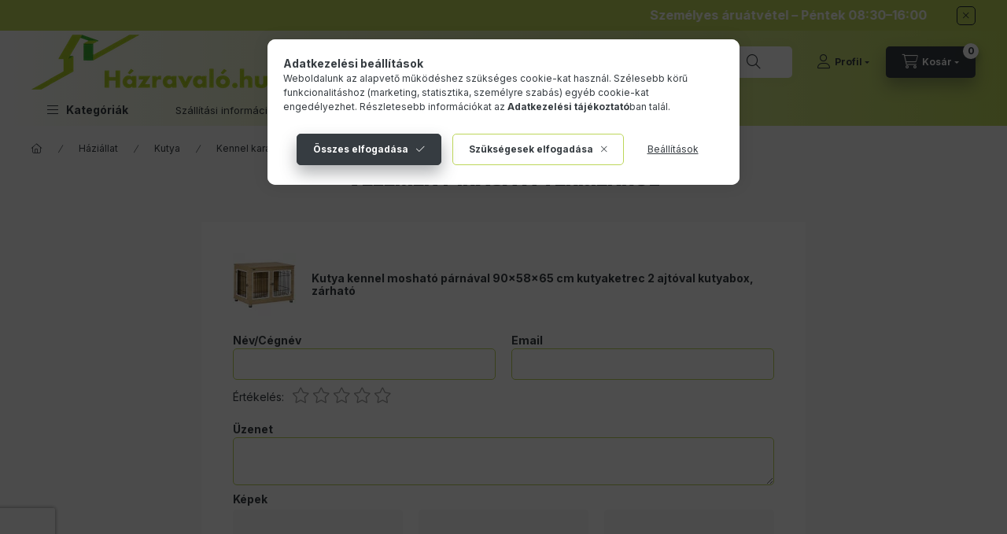

--- FILE ---
content_type: text/html; charset=utf-8
request_url: https://www.google.com/recaptcha/api2/anchor?ar=1&k=6LdHncUqAAAAAC21n9xMx3Pp_sjVC8sG2eWk1Cvb&co=aHR0cHM6Ly9oYXpyYXZhbG8uaHU6NDQz&hl=en&v=PoyoqOPhxBO7pBk68S4YbpHZ&size=invisible&badge=bottomleft&anchor-ms=20000&execute-ms=30000&cb=ehte3vwziz7i
body_size: 48557
content:
<!DOCTYPE HTML><html dir="ltr" lang="en"><head><meta http-equiv="Content-Type" content="text/html; charset=UTF-8">
<meta http-equiv="X-UA-Compatible" content="IE=edge">
<title>reCAPTCHA</title>
<style type="text/css">
/* cyrillic-ext */
@font-face {
  font-family: 'Roboto';
  font-style: normal;
  font-weight: 400;
  font-stretch: 100%;
  src: url(//fonts.gstatic.com/s/roboto/v48/KFO7CnqEu92Fr1ME7kSn66aGLdTylUAMa3GUBHMdazTgWw.woff2) format('woff2');
  unicode-range: U+0460-052F, U+1C80-1C8A, U+20B4, U+2DE0-2DFF, U+A640-A69F, U+FE2E-FE2F;
}
/* cyrillic */
@font-face {
  font-family: 'Roboto';
  font-style: normal;
  font-weight: 400;
  font-stretch: 100%;
  src: url(//fonts.gstatic.com/s/roboto/v48/KFO7CnqEu92Fr1ME7kSn66aGLdTylUAMa3iUBHMdazTgWw.woff2) format('woff2');
  unicode-range: U+0301, U+0400-045F, U+0490-0491, U+04B0-04B1, U+2116;
}
/* greek-ext */
@font-face {
  font-family: 'Roboto';
  font-style: normal;
  font-weight: 400;
  font-stretch: 100%;
  src: url(//fonts.gstatic.com/s/roboto/v48/KFO7CnqEu92Fr1ME7kSn66aGLdTylUAMa3CUBHMdazTgWw.woff2) format('woff2');
  unicode-range: U+1F00-1FFF;
}
/* greek */
@font-face {
  font-family: 'Roboto';
  font-style: normal;
  font-weight: 400;
  font-stretch: 100%;
  src: url(//fonts.gstatic.com/s/roboto/v48/KFO7CnqEu92Fr1ME7kSn66aGLdTylUAMa3-UBHMdazTgWw.woff2) format('woff2');
  unicode-range: U+0370-0377, U+037A-037F, U+0384-038A, U+038C, U+038E-03A1, U+03A3-03FF;
}
/* math */
@font-face {
  font-family: 'Roboto';
  font-style: normal;
  font-weight: 400;
  font-stretch: 100%;
  src: url(//fonts.gstatic.com/s/roboto/v48/KFO7CnqEu92Fr1ME7kSn66aGLdTylUAMawCUBHMdazTgWw.woff2) format('woff2');
  unicode-range: U+0302-0303, U+0305, U+0307-0308, U+0310, U+0312, U+0315, U+031A, U+0326-0327, U+032C, U+032F-0330, U+0332-0333, U+0338, U+033A, U+0346, U+034D, U+0391-03A1, U+03A3-03A9, U+03B1-03C9, U+03D1, U+03D5-03D6, U+03F0-03F1, U+03F4-03F5, U+2016-2017, U+2034-2038, U+203C, U+2040, U+2043, U+2047, U+2050, U+2057, U+205F, U+2070-2071, U+2074-208E, U+2090-209C, U+20D0-20DC, U+20E1, U+20E5-20EF, U+2100-2112, U+2114-2115, U+2117-2121, U+2123-214F, U+2190, U+2192, U+2194-21AE, U+21B0-21E5, U+21F1-21F2, U+21F4-2211, U+2213-2214, U+2216-22FF, U+2308-230B, U+2310, U+2319, U+231C-2321, U+2336-237A, U+237C, U+2395, U+239B-23B7, U+23D0, U+23DC-23E1, U+2474-2475, U+25AF, U+25B3, U+25B7, U+25BD, U+25C1, U+25CA, U+25CC, U+25FB, U+266D-266F, U+27C0-27FF, U+2900-2AFF, U+2B0E-2B11, U+2B30-2B4C, U+2BFE, U+3030, U+FF5B, U+FF5D, U+1D400-1D7FF, U+1EE00-1EEFF;
}
/* symbols */
@font-face {
  font-family: 'Roboto';
  font-style: normal;
  font-weight: 400;
  font-stretch: 100%;
  src: url(//fonts.gstatic.com/s/roboto/v48/KFO7CnqEu92Fr1ME7kSn66aGLdTylUAMaxKUBHMdazTgWw.woff2) format('woff2');
  unicode-range: U+0001-000C, U+000E-001F, U+007F-009F, U+20DD-20E0, U+20E2-20E4, U+2150-218F, U+2190, U+2192, U+2194-2199, U+21AF, U+21E6-21F0, U+21F3, U+2218-2219, U+2299, U+22C4-22C6, U+2300-243F, U+2440-244A, U+2460-24FF, U+25A0-27BF, U+2800-28FF, U+2921-2922, U+2981, U+29BF, U+29EB, U+2B00-2BFF, U+4DC0-4DFF, U+FFF9-FFFB, U+10140-1018E, U+10190-1019C, U+101A0, U+101D0-101FD, U+102E0-102FB, U+10E60-10E7E, U+1D2C0-1D2D3, U+1D2E0-1D37F, U+1F000-1F0FF, U+1F100-1F1AD, U+1F1E6-1F1FF, U+1F30D-1F30F, U+1F315, U+1F31C, U+1F31E, U+1F320-1F32C, U+1F336, U+1F378, U+1F37D, U+1F382, U+1F393-1F39F, U+1F3A7-1F3A8, U+1F3AC-1F3AF, U+1F3C2, U+1F3C4-1F3C6, U+1F3CA-1F3CE, U+1F3D4-1F3E0, U+1F3ED, U+1F3F1-1F3F3, U+1F3F5-1F3F7, U+1F408, U+1F415, U+1F41F, U+1F426, U+1F43F, U+1F441-1F442, U+1F444, U+1F446-1F449, U+1F44C-1F44E, U+1F453, U+1F46A, U+1F47D, U+1F4A3, U+1F4B0, U+1F4B3, U+1F4B9, U+1F4BB, U+1F4BF, U+1F4C8-1F4CB, U+1F4D6, U+1F4DA, U+1F4DF, U+1F4E3-1F4E6, U+1F4EA-1F4ED, U+1F4F7, U+1F4F9-1F4FB, U+1F4FD-1F4FE, U+1F503, U+1F507-1F50B, U+1F50D, U+1F512-1F513, U+1F53E-1F54A, U+1F54F-1F5FA, U+1F610, U+1F650-1F67F, U+1F687, U+1F68D, U+1F691, U+1F694, U+1F698, U+1F6AD, U+1F6B2, U+1F6B9-1F6BA, U+1F6BC, U+1F6C6-1F6CF, U+1F6D3-1F6D7, U+1F6E0-1F6EA, U+1F6F0-1F6F3, U+1F6F7-1F6FC, U+1F700-1F7FF, U+1F800-1F80B, U+1F810-1F847, U+1F850-1F859, U+1F860-1F887, U+1F890-1F8AD, U+1F8B0-1F8BB, U+1F8C0-1F8C1, U+1F900-1F90B, U+1F93B, U+1F946, U+1F984, U+1F996, U+1F9E9, U+1FA00-1FA6F, U+1FA70-1FA7C, U+1FA80-1FA89, U+1FA8F-1FAC6, U+1FACE-1FADC, U+1FADF-1FAE9, U+1FAF0-1FAF8, U+1FB00-1FBFF;
}
/* vietnamese */
@font-face {
  font-family: 'Roboto';
  font-style: normal;
  font-weight: 400;
  font-stretch: 100%;
  src: url(//fonts.gstatic.com/s/roboto/v48/KFO7CnqEu92Fr1ME7kSn66aGLdTylUAMa3OUBHMdazTgWw.woff2) format('woff2');
  unicode-range: U+0102-0103, U+0110-0111, U+0128-0129, U+0168-0169, U+01A0-01A1, U+01AF-01B0, U+0300-0301, U+0303-0304, U+0308-0309, U+0323, U+0329, U+1EA0-1EF9, U+20AB;
}
/* latin-ext */
@font-face {
  font-family: 'Roboto';
  font-style: normal;
  font-weight: 400;
  font-stretch: 100%;
  src: url(//fonts.gstatic.com/s/roboto/v48/KFO7CnqEu92Fr1ME7kSn66aGLdTylUAMa3KUBHMdazTgWw.woff2) format('woff2');
  unicode-range: U+0100-02BA, U+02BD-02C5, U+02C7-02CC, U+02CE-02D7, U+02DD-02FF, U+0304, U+0308, U+0329, U+1D00-1DBF, U+1E00-1E9F, U+1EF2-1EFF, U+2020, U+20A0-20AB, U+20AD-20C0, U+2113, U+2C60-2C7F, U+A720-A7FF;
}
/* latin */
@font-face {
  font-family: 'Roboto';
  font-style: normal;
  font-weight: 400;
  font-stretch: 100%;
  src: url(//fonts.gstatic.com/s/roboto/v48/KFO7CnqEu92Fr1ME7kSn66aGLdTylUAMa3yUBHMdazQ.woff2) format('woff2');
  unicode-range: U+0000-00FF, U+0131, U+0152-0153, U+02BB-02BC, U+02C6, U+02DA, U+02DC, U+0304, U+0308, U+0329, U+2000-206F, U+20AC, U+2122, U+2191, U+2193, U+2212, U+2215, U+FEFF, U+FFFD;
}
/* cyrillic-ext */
@font-face {
  font-family: 'Roboto';
  font-style: normal;
  font-weight: 500;
  font-stretch: 100%;
  src: url(//fonts.gstatic.com/s/roboto/v48/KFO7CnqEu92Fr1ME7kSn66aGLdTylUAMa3GUBHMdazTgWw.woff2) format('woff2');
  unicode-range: U+0460-052F, U+1C80-1C8A, U+20B4, U+2DE0-2DFF, U+A640-A69F, U+FE2E-FE2F;
}
/* cyrillic */
@font-face {
  font-family: 'Roboto';
  font-style: normal;
  font-weight: 500;
  font-stretch: 100%;
  src: url(//fonts.gstatic.com/s/roboto/v48/KFO7CnqEu92Fr1ME7kSn66aGLdTylUAMa3iUBHMdazTgWw.woff2) format('woff2');
  unicode-range: U+0301, U+0400-045F, U+0490-0491, U+04B0-04B1, U+2116;
}
/* greek-ext */
@font-face {
  font-family: 'Roboto';
  font-style: normal;
  font-weight: 500;
  font-stretch: 100%;
  src: url(//fonts.gstatic.com/s/roboto/v48/KFO7CnqEu92Fr1ME7kSn66aGLdTylUAMa3CUBHMdazTgWw.woff2) format('woff2');
  unicode-range: U+1F00-1FFF;
}
/* greek */
@font-face {
  font-family: 'Roboto';
  font-style: normal;
  font-weight: 500;
  font-stretch: 100%;
  src: url(//fonts.gstatic.com/s/roboto/v48/KFO7CnqEu92Fr1ME7kSn66aGLdTylUAMa3-UBHMdazTgWw.woff2) format('woff2');
  unicode-range: U+0370-0377, U+037A-037F, U+0384-038A, U+038C, U+038E-03A1, U+03A3-03FF;
}
/* math */
@font-face {
  font-family: 'Roboto';
  font-style: normal;
  font-weight: 500;
  font-stretch: 100%;
  src: url(//fonts.gstatic.com/s/roboto/v48/KFO7CnqEu92Fr1ME7kSn66aGLdTylUAMawCUBHMdazTgWw.woff2) format('woff2');
  unicode-range: U+0302-0303, U+0305, U+0307-0308, U+0310, U+0312, U+0315, U+031A, U+0326-0327, U+032C, U+032F-0330, U+0332-0333, U+0338, U+033A, U+0346, U+034D, U+0391-03A1, U+03A3-03A9, U+03B1-03C9, U+03D1, U+03D5-03D6, U+03F0-03F1, U+03F4-03F5, U+2016-2017, U+2034-2038, U+203C, U+2040, U+2043, U+2047, U+2050, U+2057, U+205F, U+2070-2071, U+2074-208E, U+2090-209C, U+20D0-20DC, U+20E1, U+20E5-20EF, U+2100-2112, U+2114-2115, U+2117-2121, U+2123-214F, U+2190, U+2192, U+2194-21AE, U+21B0-21E5, U+21F1-21F2, U+21F4-2211, U+2213-2214, U+2216-22FF, U+2308-230B, U+2310, U+2319, U+231C-2321, U+2336-237A, U+237C, U+2395, U+239B-23B7, U+23D0, U+23DC-23E1, U+2474-2475, U+25AF, U+25B3, U+25B7, U+25BD, U+25C1, U+25CA, U+25CC, U+25FB, U+266D-266F, U+27C0-27FF, U+2900-2AFF, U+2B0E-2B11, U+2B30-2B4C, U+2BFE, U+3030, U+FF5B, U+FF5D, U+1D400-1D7FF, U+1EE00-1EEFF;
}
/* symbols */
@font-face {
  font-family: 'Roboto';
  font-style: normal;
  font-weight: 500;
  font-stretch: 100%;
  src: url(//fonts.gstatic.com/s/roboto/v48/KFO7CnqEu92Fr1ME7kSn66aGLdTylUAMaxKUBHMdazTgWw.woff2) format('woff2');
  unicode-range: U+0001-000C, U+000E-001F, U+007F-009F, U+20DD-20E0, U+20E2-20E4, U+2150-218F, U+2190, U+2192, U+2194-2199, U+21AF, U+21E6-21F0, U+21F3, U+2218-2219, U+2299, U+22C4-22C6, U+2300-243F, U+2440-244A, U+2460-24FF, U+25A0-27BF, U+2800-28FF, U+2921-2922, U+2981, U+29BF, U+29EB, U+2B00-2BFF, U+4DC0-4DFF, U+FFF9-FFFB, U+10140-1018E, U+10190-1019C, U+101A0, U+101D0-101FD, U+102E0-102FB, U+10E60-10E7E, U+1D2C0-1D2D3, U+1D2E0-1D37F, U+1F000-1F0FF, U+1F100-1F1AD, U+1F1E6-1F1FF, U+1F30D-1F30F, U+1F315, U+1F31C, U+1F31E, U+1F320-1F32C, U+1F336, U+1F378, U+1F37D, U+1F382, U+1F393-1F39F, U+1F3A7-1F3A8, U+1F3AC-1F3AF, U+1F3C2, U+1F3C4-1F3C6, U+1F3CA-1F3CE, U+1F3D4-1F3E0, U+1F3ED, U+1F3F1-1F3F3, U+1F3F5-1F3F7, U+1F408, U+1F415, U+1F41F, U+1F426, U+1F43F, U+1F441-1F442, U+1F444, U+1F446-1F449, U+1F44C-1F44E, U+1F453, U+1F46A, U+1F47D, U+1F4A3, U+1F4B0, U+1F4B3, U+1F4B9, U+1F4BB, U+1F4BF, U+1F4C8-1F4CB, U+1F4D6, U+1F4DA, U+1F4DF, U+1F4E3-1F4E6, U+1F4EA-1F4ED, U+1F4F7, U+1F4F9-1F4FB, U+1F4FD-1F4FE, U+1F503, U+1F507-1F50B, U+1F50D, U+1F512-1F513, U+1F53E-1F54A, U+1F54F-1F5FA, U+1F610, U+1F650-1F67F, U+1F687, U+1F68D, U+1F691, U+1F694, U+1F698, U+1F6AD, U+1F6B2, U+1F6B9-1F6BA, U+1F6BC, U+1F6C6-1F6CF, U+1F6D3-1F6D7, U+1F6E0-1F6EA, U+1F6F0-1F6F3, U+1F6F7-1F6FC, U+1F700-1F7FF, U+1F800-1F80B, U+1F810-1F847, U+1F850-1F859, U+1F860-1F887, U+1F890-1F8AD, U+1F8B0-1F8BB, U+1F8C0-1F8C1, U+1F900-1F90B, U+1F93B, U+1F946, U+1F984, U+1F996, U+1F9E9, U+1FA00-1FA6F, U+1FA70-1FA7C, U+1FA80-1FA89, U+1FA8F-1FAC6, U+1FACE-1FADC, U+1FADF-1FAE9, U+1FAF0-1FAF8, U+1FB00-1FBFF;
}
/* vietnamese */
@font-face {
  font-family: 'Roboto';
  font-style: normal;
  font-weight: 500;
  font-stretch: 100%;
  src: url(//fonts.gstatic.com/s/roboto/v48/KFO7CnqEu92Fr1ME7kSn66aGLdTylUAMa3OUBHMdazTgWw.woff2) format('woff2');
  unicode-range: U+0102-0103, U+0110-0111, U+0128-0129, U+0168-0169, U+01A0-01A1, U+01AF-01B0, U+0300-0301, U+0303-0304, U+0308-0309, U+0323, U+0329, U+1EA0-1EF9, U+20AB;
}
/* latin-ext */
@font-face {
  font-family: 'Roboto';
  font-style: normal;
  font-weight: 500;
  font-stretch: 100%;
  src: url(//fonts.gstatic.com/s/roboto/v48/KFO7CnqEu92Fr1ME7kSn66aGLdTylUAMa3KUBHMdazTgWw.woff2) format('woff2');
  unicode-range: U+0100-02BA, U+02BD-02C5, U+02C7-02CC, U+02CE-02D7, U+02DD-02FF, U+0304, U+0308, U+0329, U+1D00-1DBF, U+1E00-1E9F, U+1EF2-1EFF, U+2020, U+20A0-20AB, U+20AD-20C0, U+2113, U+2C60-2C7F, U+A720-A7FF;
}
/* latin */
@font-face {
  font-family: 'Roboto';
  font-style: normal;
  font-weight: 500;
  font-stretch: 100%;
  src: url(//fonts.gstatic.com/s/roboto/v48/KFO7CnqEu92Fr1ME7kSn66aGLdTylUAMa3yUBHMdazQ.woff2) format('woff2');
  unicode-range: U+0000-00FF, U+0131, U+0152-0153, U+02BB-02BC, U+02C6, U+02DA, U+02DC, U+0304, U+0308, U+0329, U+2000-206F, U+20AC, U+2122, U+2191, U+2193, U+2212, U+2215, U+FEFF, U+FFFD;
}
/* cyrillic-ext */
@font-face {
  font-family: 'Roboto';
  font-style: normal;
  font-weight: 900;
  font-stretch: 100%;
  src: url(//fonts.gstatic.com/s/roboto/v48/KFO7CnqEu92Fr1ME7kSn66aGLdTylUAMa3GUBHMdazTgWw.woff2) format('woff2');
  unicode-range: U+0460-052F, U+1C80-1C8A, U+20B4, U+2DE0-2DFF, U+A640-A69F, U+FE2E-FE2F;
}
/* cyrillic */
@font-face {
  font-family: 'Roboto';
  font-style: normal;
  font-weight: 900;
  font-stretch: 100%;
  src: url(//fonts.gstatic.com/s/roboto/v48/KFO7CnqEu92Fr1ME7kSn66aGLdTylUAMa3iUBHMdazTgWw.woff2) format('woff2');
  unicode-range: U+0301, U+0400-045F, U+0490-0491, U+04B0-04B1, U+2116;
}
/* greek-ext */
@font-face {
  font-family: 'Roboto';
  font-style: normal;
  font-weight: 900;
  font-stretch: 100%;
  src: url(//fonts.gstatic.com/s/roboto/v48/KFO7CnqEu92Fr1ME7kSn66aGLdTylUAMa3CUBHMdazTgWw.woff2) format('woff2');
  unicode-range: U+1F00-1FFF;
}
/* greek */
@font-face {
  font-family: 'Roboto';
  font-style: normal;
  font-weight: 900;
  font-stretch: 100%;
  src: url(//fonts.gstatic.com/s/roboto/v48/KFO7CnqEu92Fr1ME7kSn66aGLdTylUAMa3-UBHMdazTgWw.woff2) format('woff2');
  unicode-range: U+0370-0377, U+037A-037F, U+0384-038A, U+038C, U+038E-03A1, U+03A3-03FF;
}
/* math */
@font-face {
  font-family: 'Roboto';
  font-style: normal;
  font-weight: 900;
  font-stretch: 100%;
  src: url(//fonts.gstatic.com/s/roboto/v48/KFO7CnqEu92Fr1ME7kSn66aGLdTylUAMawCUBHMdazTgWw.woff2) format('woff2');
  unicode-range: U+0302-0303, U+0305, U+0307-0308, U+0310, U+0312, U+0315, U+031A, U+0326-0327, U+032C, U+032F-0330, U+0332-0333, U+0338, U+033A, U+0346, U+034D, U+0391-03A1, U+03A3-03A9, U+03B1-03C9, U+03D1, U+03D5-03D6, U+03F0-03F1, U+03F4-03F5, U+2016-2017, U+2034-2038, U+203C, U+2040, U+2043, U+2047, U+2050, U+2057, U+205F, U+2070-2071, U+2074-208E, U+2090-209C, U+20D0-20DC, U+20E1, U+20E5-20EF, U+2100-2112, U+2114-2115, U+2117-2121, U+2123-214F, U+2190, U+2192, U+2194-21AE, U+21B0-21E5, U+21F1-21F2, U+21F4-2211, U+2213-2214, U+2216-22FF, U+2308-230B, U+2310, U+2319, U+231C-2321, U+2336-237A, U+237C, U+2395, U+239B-23B7, U+23D0, U+23DC-23E1, U+2474-2475, U+25AF, U+25B3, U+25B7, U+25BD, U+25C1, U+25CA, U+25CC, U+25FB, U+266D-266F, U+27C0-27FF, U+2900-2AFF, U+2B0E-2B11, U+2B30-2B4C, U+2BFE, U+3030, U+FF5B, U+FF5D, U+1D400-1D7FF, U+1EE00-1EEFF;
}
/* symbols */
@font-face {
  font-family: 'Roboto';
  font-style: normal;
  font-weight: 900;
  font-stretch: 100%;
  src: url(//fonts.gstatic.com/s/roboto/v48/KFO7CnqEu92Fr1ME7kSn66aGLdTylUAMaxKUBHMdazTgWw.woff2) format('woff2');
  unicode-range: U+0001-000C, U+000E-001F, U+007F-009F, U+20DD-20E0, U+20E2-20E4, U+2150-218F, U+2190, U+2192, U+2194-2199, U+21AF, U+21E6-21F0, U+21F3, U+2218-2219, U+2299, U+22C4-22C6, U+2300-243F, U+2440-244A, U+2460-24FF, U+25A0-27BF, U+2800-28FF, U+2921-2922, U+2981, U+29BF, U+29EB, U+2B00-2BFF, U+4DC0-4DFF, U+FFF9-FFFB, U+10140-1018E, U+10190-1019C, U+101A0, U+101D0-101FD, U+102E0-102FB, U+10E60-10E7E, U+1D2C0-1D2D3, U+1D2E0-1D37F, U+1F000-1F0FF, U+1F100-1F1AD, U+1F1E6-1F1FF, U+1F30D-1F30F, U+1F315, U+1F31C, U+1F31E, U+1F320-1F32C, U+1F336, U+1F378, U+1F37D, U+1F382, U+1F393-1F39F, U+1F3A7-1F3A8, U+1F3AC-1F3AF, U+1F3C2, U+1F3C4-1F3C6, U+1F3CA-1F3CE, U+1F3D4-1F3E0, U+1F3ED, U+1F3F1-1F3F3, U+1F3F5-1F3F7, U+1F408, U+1F415, U+1F41F, U+1F426, U+1F43F, U+1F441-1F442, U+1F444, U+1F446-1F449, U+1F44C-1F44E, U+1F453, U+1F46A, U+1F47D, U+1F4A3, U+1F4B0, U+1F4B3, U+1F4B9, U+1F4BB, U+1F4BF, U+1F4C8-1F4CB, U+1F4D6, U+1F4DA, U+1F4DF, U+1F4E3-1F4E6, U+1F4EA-1F4ED, U+1F4F7, U+1F4F9-1F4FB, U+1F4FD-1F4FE, U+1F503, U+1F507-1F50B, U+1F50D, U+1F512-1F513, U+1F53E-1F54A, U+1F54F-1F5FA, U+1F610, U+1F650-1F67F, U+1F687, U+1F68D, U+1F691, U+1F694, U+1F698, U+1F6AD, U+1F6B2, U+1F6B9-1F6BA, U+1F6BC, U+1F6C6-1F6CF, U+1F6D3-1F6D7, U+1F6E0-1F6EA, U+1F6F0-1F6F3, U+1F6F7-1F6FC, U+1F700-1F7FF, U+1F800-1F80B, U+1F810-1F847, U+1F850-1F859, U+1F860-1F887, U+1F890-1F8AD, U+1F8B0-1F8BB, U+1F8C0-1F8C1, U+1F900-1F90B, U+1F93B, U+1F946, U+1F984, U+1F996, U+1F9E9, U+1FA00-1FA6F, U+1FA70-1FA7C, U+1FA80-1FA89, U+1FA8F-1FAC6, U+1FACE-1FADC, U+1FADF-1FAE9, U+1FAF0-1FAF8, U+1FB00-1FBFF;
}
/* vietnamese */
@font-face {
  font-family: 'Roboto';
  font-style: normal;
  font-weight: 900;
  font-stretch: 100%;
  src: url(//fonts.gstatic.com/s/roboto/v48/KFO7CnqEu92Fr1ME7kSn66aGLdTylUAMa3OUBHMdazTgWw.woff2) format('woff2');
  unicode-range: U+0102-0103, U+0110-0111, U+0128-0129, U+0168-0169, U+01A0-01A1, U+01AF-01B0, U+0300-0301, U+0303-0304, U+0308-0309, U+0323, U+0329, U+1EA0-1EF9, U+20AB;
}
/* latin-ext */
@font-face {
  font-family: 'Roboto';
  font-style: normal;
  font-weight: 900;
  font-stretch: 100%;
  src: url(//fonts.gstatic.com/s/roboto/v48/KFO7CnqEu92Fr1ME7kSn66aGLdTylUAMa3KUBHMdazTgWw.woff2) format('woff2');
  unicode-range: U+0100-02BA, U+02BD-02C5, U+02C7-02CC, U+02CE-02D7, U+02DD-02FF, U+0304, U+0308, U+0329, U+1D00-1DBF, U+1E00-1E9F, U+1EF2-1EFF, U+2020, U+20A0-20AB, U+20AD-20C0, U+2113, U+2C60-2C7F, U+A720-A7FF;
}
/* latin */
@font-face {
  font-family: 'Roboto';
  font-style: normal;
  font-weight: 900;
  font-stretch: 100%;
  src: url(//fonts.gstatic.com/s/roboto/v48/KFO7CnqEu92Fr1ME7kSn66aGLdTylUAMa3yUBHMdazQ.woff2) format('woff2');
  unicode-range: U+0000-00FF, U+0131, U+0152-0153, U+02BB-02BC, U+02C6, U+02DA, U+02DC, U+0304, U+0308, U+0329, U+2000-206F, U+20AC, U+2122, U+2191, U+2193, U+2212, U+2215, U+FEFF, U+FFFD;
}

</style>
<link rel="stylesheet" type="text/css" href="https://www.gstatic.com/recaptcha/releases/PoyoqOPhxBO7pBk68S4YbpHZ/styles__ltr.css">
<script nonce="rER_BlX-paSJL-2fjUyE8g" type="text/javascript">window['__recaptcha_api'] = 'https://www.google.com/recaptcha/api2/';</script>
<script type="text/javascript" src="https://www.gstatic.com/recaptcha/releases/PoyoqOPhxBO7pBk68S4YbpHZ/recaptcha__en.js" nonce="rER_BlX-paSJL-2fjUyE8g">
      
    </script></head>
<body><div id="rc-anchor-alert" class="rc-anchor-alert"></div>
<input type="hidden" id="recaptcha-token" value="[base64]">
<script type="text/javascript" nonce="rER_BlX-paSJL-2fjUyE8g">
      recaptcha.anchor.Main.init("[\x22ainput\x22,[\x22bgdata\x22,\x22\x22,\[base64]/[base64]/MjU1Ong/[base64]/[base64]/[base64]/[base64]/[base64]/[base64]/[base64]/[base64]/[base64]/[base64]/[base64]/[base64]/[base64]/[base64]/[base64]\\u003d\x22,\[base64]\\u003d\\u003d\x22,\x22wq7DnRPCqcKCGlXCqcOsE8Ovw5LCosOvw67DmMKCwqXClER4wqU/L8KZw7YFwrlZwqjCognDhMOkbi7CjMO1a37DisOKbXJPDsOIR8KUwrXCvMOlw4nDm14cCnrDscKswo5OwovDlk7Ck8Kuw6PDiMOjwrM4w4bDsMKKSSjDrRhQAD/DuiJhw4RBNnHDhyvCrcKQdSHDtMK4wooHIQZZG8OYJ8K9w43DmcK1wq3CpkU+WFLCgMOcJcKfwoZVZWLCjcKRwo/DoxEOYAjDrMOPSMKdwp7Coy9ewrtPwpDCoMOhTsOiw5/CiWDChyEPw5PDrAxDwrHDi8KvwrXChcKeWsOVwqfChFTCo2jCkXF0w7vDqmrCvcKfNmYMZcO+w4DDlhJzJRHDk8OwDMKUwoHDszTDsMOQD8OED29xVcOXb8O+fCcSUMOMIsKjwqXCmMKMwqzDoxRIw5lJw7/DgsOqJsKPW8KOA8OeF8OeU8Krw73Dg0nCkmPDm1p+KcKrw5LCg8O2wq7Dn8KgcsOzwqfDp0MGAirClgHDhQNHJcK2w4bDuRHDk2Y8HMOBwrtvwodSQinClX8pQ8KnwqnCm8Ouw6ZEa8KRCMKcw6x0woshwrHDgsKxwrkdTGnClcK4wps9wrcCO8ODUMKhw5/Dnw87Y8OLB8Kyw7zDosOPVC9Qw7fDnQzDqgHCjQNXIFMsGiLDn8O6IDATwoXCimnCm2jCi8KowprDmcKSYy/[base64]/CjcO/wpbDu8Kxw5kcQMKtEMOzAMOIfFQ0w7wRDi/CocKow5gDw6MxfQB3wonDpxrDpcO/w514wpJdUsOMN8Kbwoo5w5UDwoPDljTDvsKKPQBuwo3DoijCl3LChmfDtkzDuijCl8O9wqV5TMOTXVxxO8KAYsKcAjpkDhrCgwvDgsOMw5TCuhZKwrw6c2Aww4QGwq5awp7CrnzCmXR9w4MOeW/ChcKZw4/CtcOiOHBhfcKbP2k6wolTecKPV8O/bsK4wrxHw4bDj8KNw6ZNw797d8KYw5bCtF/Dvghow7bClcO4NcKXwp1wAV/CpAHCvcKzNsOuKMKxMR/Cs0ApD8Ktw6nCv8Kzwrtnw4nClcKHDMOXOllNLMO9PgJQbiXCt8KOw5wHwpTDj1/DmsKqQ8Kkw6cMSsKNw4DCpMKNRSjDkVzCj8KtW8OBw7nCmjHClH0jKMO2BcKtwoLDpSTDksKywrzCo8OPwpYQLiXCsMO+MFc5Z8O8wrs4w4M8wpLCp01cwpQMwqvCjTIoaH0WKW/Cg8OxTMKDVikhw5xQSMOlwoY+fsK3wqcZw7fCkmYdd8KyIkRAEMO6QkHCp1XCscOARgLDuip6w65qejQnw7HDoSfCiX9XPGUAw5/DvxVrwot8w5J1w5hOG8KUw5vCvmTDuMOYw7TDrsOqw65ZFsO/wqQDw5YCwqovWMOcBcOcw6zDh8KDw63DmXrCkMKnw5LCvcKKw5dqTl4/wo3CrWHDp8KvJXJSdsOzcxVMw5rDvsKyw6HDpAFswqhpw7dGwqDDisKYGFAtw5TDocOjWsOHw7sQeA/Dp8OZIhkrw5ota8KZwoXDqQPClEXCt8OONVzDrsKuw6jDjMKiWVrCp8O4w6kwUBPCrMKWwqx8wqLDlW9zRlPDjizCiMOWKD3CiMKyFGlMCsODfMKsDcO5wqc+wqPCsQZ/[base64]/Ci39Cw4PDn0bDvw4/[base64]/CpULDsMO2G8KnV8O9CjYtw7A4GUgLwqI5wp/CrcKlwrxdSXjDucOHwpnCvGrDssONwoofYsOywqtqH8KGTTzCpU9mwrZ7VGDDiybCsS7DqsOsLcKvEHfDhMOLw6rDiQxywprClMOEwrLCq8O8R8KBDHt4McKtw4ZMJzrDpl3DjlbCrsOsMwZlwo9UQUJ/[base64]/DnCrDlsKTHMO1w5EQw4nDjMO5w7NYGcOZGsOxw6rCrzBzAwDDoD/CrmrDl8KCeMO/cHMqw5h7DnDCqMOFE8K7w6c3wok/w609wqzDhMOUwqPCpVc5D13DtcOPw4XDr8OpwoXDpHBDwo0Tw7XCrWHCj8O9UcK9w5nDo8K9RsKqcScpMcObwrnDvC7CkcOvaMKPw5V5wq5Fw7zCu8Kyw5PDhl/DgcKlb8KJwqTDtcKRbcKRw4Yew6INw4w2FsKkwplHwrI/TmfCrFzCp8KEU8ORwoXDmE7CvTh6fW7DucOrw7bDpsOJw7DCkcOPw5rDnTvCm3thwo9Uw4DDuMKzwqXCpsOTwovCj1HDscODKgxfRANlw4DDtBnDjsKScsOYIsOLw4TCkcKtNsO/[base64]/UXZDw4XDmcKnbQ5Yw4ZLTTxnDsKtN8KowrAaU3PDusO5dGXCj0swLMOhCDrCj8OpCMKdCw5OZ1zDkMOnT2VYw5XCvRXDisK9IhzCvsKKK2pMw6NYwok/w54kw5stbsK1KAXDucKeJ8KGBTtLwrfDuw/CkcOFw7tbw4pBUsO0w60qw5h6wr7Dk8OEwoQYMl1fw5nDjMOkfsK7OC7CtjJWwp7CiMKxw6I3Vh9rw7nDo8O+NzwEwrTDgsKFccO2w6jDskJ0P2vCpsOSfcKQw7fDpyjCpsOQwpDCtcO2anJ/QMKcwrA0wqbCuMKvwq3CiwrDl8KnwpITc8ODwoMgRcOGwqJ0L8KfMsKDw5lMKcKVIcKHwqTDgH8jw4tZwpoJwoJZBcOyw7hiw4www5dPwpzCo8Orwr4FDXnCn8OMw4wzQ8O1wps5wro9w7PCvW/Ch21TwqvDjMONw4hBw7sBA8KCXMK0w4/[base64]/Dg2QUVMOqPmxKCndXVTU5w6PDoMKTw6Zewq1pVjQdbcKtw6wvw5MvwoXDqS1hw5rCkU8jwrvCog47KA8WUllRRDYVw51oUsOsWMK3Gk3Dh3nChMKiw4k6dCnDolptwpzCnsKtwr3Cr8ORw5zDtsOOwqpaw7PCpz3ClsKpUsKYwrFGw75kw41DLsOZd0/Dm1Zaw5jCssOAYUzCvxRsw6YIBMObw4zDh0DDtMKfMxzCv8KVAE3Cm8OqYRPCpQzCulAidMORw5E8w5DCkyXCscK5w7/Do8KgRsOrwo1EwrnDicObwp5Sw5jCqcK2aMODwpcPWMOiIiV6w7rCusKOwqAqTXjDpEbDtC8WZTlNw4/CgsO7wp7CnMKxEcKhw6fDkVAUHcKOwpJuwq7CrsK1FhHCj8Kvw5LCtC9Aw4vDnEhuwqMUI8Ojw4gsHMOnZMKUNcO0AMO0w5vCmiPCsMOBakIoGmXDtsO8bMKOLXo4YC8Mw48NwolucsKfw4IFdDNTEcOUBcO0w57Do2/CusOTwr7CuynDkBvDicOACsOQwpJtW8OdWcKKSErClsOBwp7DuEFQwqPDl8ObRD3DvMOlwrHCkRLDhsOwZWpsw7tGOcKKw5U7w5TDpD/DiioFZMOrw5klOcO8SXDCgghTw6fCn8O1DsKNwo3CvgnDpcObSmnChnjDgsKkIcKETcK6wp/DocKrCcOSwoXCv8K+w53CuBPDhcOqLW8LR0PCp0tKw7pswqBuw6nClVNrBMKGU8O1LcOzwqsMa8KxwrzDt8KlCEDDuMK+w40HN8K0REYHwqxuHcO6agcESHd6w6BxTWMZbsOJVMK2UMOZwqDCoMKqw7RMw6gPWcOXwpdlTms8wpjDt3YfRMO4e0YHwq/DucKQw6RUw5jCmsK3b8OWw6nDqjzDksOiEsOhw5zDpmbDrCvCr8OLwqkdwqTDhl/DtsOSTMOAQXzCjsO3BsKlJ8OMw7Qiw5gxw7sqWkTCmBHCpizClMKvP01rVT/[base64]/CrBTDhm3CpMODwpnDuQZew4YjMGbChG7DmMKKwq94Mh8tGR/Do3/CjwXCisKrUsK2w5TCrTYswoLCp8OZUMKOO8OHwpVmPMOtBl0pGcOwwrNrIQN3JcOmwoBmG20Uw7bDpERFw53DksKiS8O3YSDCpmU1dj3DkQUEIMOcfMKkPcOrw5TDq8KBNAYrR8OwUzvDksKHwp9te2c7TcOkJhp0wrHDiMOcb8KCOsKiw4PCmsOSN8KxY8KUw6/CgMOlwpRYw73Cpm8eagB9PsKjdsKBRWzDp8OPw4pnIjk3w6fCl8KlGMKvc1/DtsOjMFhOwppeZ8KTJsOIwr51w5kha8OZw4pfwqYUwq/DsMO2eRwnHsO1SGrCk2PCocKwwpJAwotKwpt1w4rCr8OMw4PChSXCsDXDvsK5ZsOIJ0pLc3bCmSLDicKmSmFNXW1eG0XDtmhVfA4pw53CoMOeJsK2C1JLw6nDomfDlCzCpcK5w63CszN3YMOEwpJUZsKpTlDCo0jCkcOcwq19wqLDuX/[base64]/[base64]/Dv8K5KCAUTwLDh8Ofwp9NL8KCw6jCjkxrwpnDsSHCrMO0EcKpw55MOGENGR5FwqhiezXDksKMeMOndsKaW8K1wrPDmsKaW2pKRQ/CpcKRRDXDlCLDiSgVw5B9KsOrwqtYw4LDrHRsw5rDp8KGwo0APsKVwp/CpFHDvcKDw79OAhlRwr/CisO8woTCtSV3SGcTLEDCqMK1wo/Ch8O9wp9Mw4UBw5vCvsOLw51HS3fCsnjDnVdQVgrDuMKmMsOAI2xsw6PDokw4EATCq8K5wrc0SsObTTJfE0cfwrJDwoLCg8Onw6rDjDQUw43CjMOuw7XCsS4DGyhhwp/ClG9/wo4uFsKlc8OuURtRw5fDgMKEcgN0QBrCo8O2fyLCiMKYXy1gVRMMw6gEM1/[base64]/w4nDnmlMIHQfwp0qwp8Ew6rDomDDm8KYwpXDnzoSXD8zwpNZDhFhIxfCnsOda8KsF1cwFTjDgcOcGkXDpMOMbgTDocKDPsORwqF8wo0ca0jCqcOTwobDo8OFw4XDgMK9w4nChsOCw5zDh8OuW8KVTw7DrzHCpMOoWMK/woIPVwF3OxPCpREyfk7CtxMFwrYLWVsNDsKMwpHDucOmwpXCpGvDm0TCqVNFacOVVsKxw55SEiXCpn1dwoJawrPCtn1Mw7/CkmrDu3wPWxjDsDzDtxp0w59rQcKiKsKQAXnDucKNwrXCjsKZwo/[base64]/[base64]/w6Ztw4Yzw6XCjnZYRFzClzzDjmxwOTI2KsO3dWAOwplidyxVeAvDu3UewpHDp8K/w441GArDm2wswq08w7DCjyV0dcKZdClTwp5WE8OVw7k4w43CvlsGwozDrcOFPVrDlyjDvyZGw4oiKMKuwpgXw6fCkcOuw4vCqhBHeMK6F8KpaAnCgAfCocKQwoBvG8ONw5A5RcO4w7tEwrwdAcKNBE3DvWDCnMKCDgU5w5dhGQ/ClyFcwoPCn8OiQMKVE8OMIMOZw5TCn8Omw4JAwoRaHDHDoE8lVHlvwqBma8Krw5gqwo/DqUIRfMOZFx1tZsOcwrTDhChowqlrKArDtBTCuVHCnXjDosOMfcK3wrJ6CwRMwoNYw5BEw4dWVGnDv8OURA3CjCZ4OsOMw7/CpxoGe1vDoXvCm8Kqwol8w5cgcWl1YcKVwrNzw5dUw4ZYSw03TsOLwoMSw7fDhsOUcsOnJgAkb8OON05oWCHClMKMCMOqBcOjd8Kvw47CtsOqw4E2w7lyw7zCh2ZjVE5hw4PDk8O8wpZww6UzSWkpw5bDlnHDs8O1Qk/CjsOvwrHCqS7Cs3jDpMKxLMOge8O4QcKNwp5LwpBMMU7Ci8O4Z8OzDjNxRMKBAcKaw6PCocOOw6RPfj/[base64]/Cp8KgC25Bwq1qeDLDrMK9w5J/w7Q7eMKdw5IIwo/[base64]/Dk8O/w67DiMKLfsKBw7LDqz4EAsOLw4t2PE0nwr/DrzrDkRIBAmDCixTCsk4CK8OEFxQ3wp0Iw4VMwobCmAHDiwLCicOJUHhUNsOuWB/DtWgDIA82wqrDgMOXAxJJbMKhf8Kew50Aw6jDvsOTw5dNJiMIIE8uBsOKcMKTAcOFBD/DoFvDji/CiGdLLh8Kwp1cFF3DhF4YBMKrwrQzQsOxw68Mwqg3w5LDicKRw6HDgCbDhBDCqnBRwrR6wrDDosOgw43CvzcfwpDDhE/CvsKNw60xw7DDpFfCtQ9vXm0FMxbCgsKuw6pqwqnDhxfDscOMwpsSw6DDlcKMM8K8GsO9UxTCpCsEw4vDqcOzwoPDp8O9HcOrBDEZwo9fAkDCjcOPwppswobDpFLDsmXCrcO6YcKnw70Hw5RwehPCrhDCnlkUeibCtSLDi8ODO2nDsXpWwpHChsKJw6TDjXB/w4ISFxDCsnBSworDjMOIIMOAYz4DBGXCpTnCn8K9wqPCi8OLwqrDvsOdwq99w6jCmsOcDB4wwrx5wr3Cn1DDscO4w65eW8Ozw7MUMMKuw7l8w7YKBnHCs8KXHMOAT8Ocwp/Dn8OWwrg0UiEnw7DDgnleCFDCgMOvfzNvwo7ChcKQwokZR8OFDG1bM8K7GMOawoHCpcKpHMKswq7Dp8KUTcKtI8OKYwZDw6Y6aDsDbcOzO1ZbcQPCk8KXwqoIa0BoJcKxw5rChXQHJCMFHMKKw7/DnsOzwrXCgMO3EcKiw4/DhMKeSXfCmsO5w4rDisK0wqh+QMOHwobCpkHDr23DgcObwqHDukjDqG5uWUcQw6Q3F8O2KMKkw55Qw4AXw6jDlMOGw4Ayw6jDtGxUw7oZbMKkOxPDrgdCw6pyw65xbzfDohJ8woATYMOCwqVeE8Kbwo8xw71zQsKJWmw0ecKYFsKId18zw6J0OnDDkcKPVsK5w5vDv1/[base64]/UVpgJ8KuGsOBJywyIcOOA8OARMKFMsOUFypHB0FzdcOXHiM8ZCTCo2lrw4AGWSxpeMOZUkvChlNjw550w4dea0dMw6zCn8OqQldzwrF4w4h2w4DDhRLDphHDnMObfQjCu3nCj8OyDcKJw6AtUsKELR3DtsKew77CmG/Cq2PDtUoxwqLCiWPDhsOHJcO3DTl9PSjCsMKrwo59w7Fuw79nw5HCvMKPXsK0bcKuw7chbQZVRcKkd1kewpYvDmU8woEswoxkfQYdExdQwrrDmyHDgHfDrcOcwrwnw4/CoB/DgcK8e1DDk3t7w6TCiABjRxPDix9Hw7zDiHw8wpLCi8OAw4rDsyLCsjLCmmNBTTINw73DsRUmwobCrsOBwoXDh1E6w71ZFgrCiwRDwqLDhMOBLSHCiMOYbBDCoinCs8O3w4rCpcKuwq/DpsOufUbCvcKEYQARJsKeworDmQMRQlECacKTX8KDbX/CjmnCtsOOTSDCmsK2b8Ore8KJwqVlB8OmfsO1GyVEFsKtwqhBaUvDvMO0DsOFG8OwYmjDnsOlw5TChMO2CVPCtwZ2w44Uw43DnsKnw6VfwoBjw5jCi8KuwpkHw749w6Acw6jCicKgwr7DmxDCr8KiJTPDjEvCkj/[base64]/CsHYFegvDk1I7w43Cp07DszAJZS7DogF+B8KYw6YjKnrCjcO4dsOdwp3CjMKFwo3Cm8OtwpsywqRzwqzCsQEIF14vOMONwoRAw41Jw7MswrLDrcKBF8KsHcOiaExyfHolwox5BsOwPMOKU8KCw7gKw5wywq/DqBJXW8Kgw7vDnMOvw5oFwrvCiG3DicOAGcOnJEYQXE/CrMKow7HDoMKfwqPChj/DmWI5w4YaVcKUwrHDuy7Dt8OJNcK3ZjjCkMOseGIlwqfDlMKDHEbDgjljwojDt0x6c355BGVtwrpgIBF5w6/Dmihze33DrX/CgMOaw7lHw5rDj8OZGcO3wr00wo/[base64]/Co8K/MHRGHcOQMMOzEnbDljrDrcK9wrYmwopjwrvCu1d5Sy7Cj8Oywr/DncK+w6fCiiMzBWMDw4osw5/CokJtKEXChFHDhsOxw4jDuAvCmMO5KWDCpMKiRjDDqMO4w4gfQcOQw6zCml7DvsO4KsKJe8OPwqvDuUrCksKKecOTw6rCiDBRw5VMKMOawpXCgmEhwpkhwoPCgV3DpgMFw5/ChEfDhAQQOsKrNA/ChS16J8KhOm02KsKrOsK5GSLCoQTDpcOdagZ+w59cwpk3CsK4wq3CiMKrVXPCpMOSw6gew5tzwp9Qdz/Ch8OfwoA2wpfDqBXCpxLCmcOTYcKnUw1TRi5xw5vDuA4bw57Dq8KGwqrDiD9tC1fCpMKoXsOMwpB4d1xbZcKWPMOqKgdxD2/Dh8OzNlViwoEbwrp/M8Kewo3Dv8OhEMOGw6UMT8KYwqHCoGrDkhtMO058MsO3w7k3w6Jwe31Iw7jCoWfCscO+MMOjaTvCisKGw5ldw7oNRsKTNC3DoATCucO0wo9TGsO2UFExw7LCscOcw6BFw4jDicKoCcOtEjAPwoR1OXhcwpVAwrHCqxjDnQ/CmcKEwp/DkMKxWgvDqsK3fGBEw6bCiyQnwqciBAdQw5DDuMOnw4fDkcKfXsKTwrPCi8OTQcOlCcOtHsOMwpQTS8OiEsOAJMOYJkzDqF7CtG7CusO2PSTCpsKmSA/Du8OhS8KSSMKfOcKgwqHDhHHDiMKwwpJQMMK9d8O5M1QNZMOMw4TCscKZw5g/w57DriHCicKcHQzDnsK0JmtjwobDosOfwo8ywqHCsWrCqsOrw6d3wrvCssKTMMKAw5kweVsoUXLDgsO3JsKNwrPCjmXDg8KIwoLDo8K5wrDCliQqPSXClCPClEgrWid6wqoVdsKTSVlJw5XCpRbDqEzCqMK3GcOsw6Y/X8KDwqzCtn3DqwYrw5rCnsKhX10Fw4/CrGhKV8KbEjLDo8O7PcKKwqc/wosGwq5Hw5vDphDCqMKXw5d/w7fCocKww7lUQBHCsnzCpsObw7FKw63Cv1nCm8KGwqvCnRQGesK8woAkw4JQw6EwegPDtWwraDrCt8ORw7/CqH9dwqECw4h3w7HCv8OgK8KMPWLDrMOZw4zDi8OtD8KQdA/DpSJCasKDd3ICw63DsVbDqcO7wqFlFDYCw5ZPw4LCisOfw6/CksKtwqsLHsOdwpJPwoXDtsOYKsKKwpc3RGjCiTzCosOHwpHCvDcFwrk0csKOwr7Dm8KyXMOzw5Frw6XCqlwPMTMJDFRkJn/ClsOXwqhDckLDucOFHCvCtlcVwojDqMKBwqzDi8KfAj5aIyt8Igs0XFvDuMO6AgAHwofDvTrDscOqO1V7w61Ywr5zwpvCj8KOw7l9QwsNH8OnS3YUw5M6IMKlGgLDq8OZw4dHw6XDmMOFW8Onwq7Cj3fDsWllwofCp8Ogw43DqQ/DoMOtwpTDvsOWL8KcEMKNQ8K5wqHDiMOrEcKww53CpcKPw4kGSCnCsX7Dk2Z2w7hDC8OXwqxUFMO0w48DfsKFScK9w7UXw695YxTCssKaVzPDkCLCpR3Ch8KYHMOUwqo2wr/CmhRGMEwzw5Nnw7AmR8KqfBTDmxd9XUPCtsK1wohOBsKlLMKbw4QZCsOQwqNxPVA2wrDDt8K6GHPDlsKZwoXDqsOye29Nw45PLQQ2IRbDsn9pCHViwoDDuUkzRmh9Y8O7wpnCqcKPwrnDgmBhOA/ClsOWBsKhH8OKw7PCoWQdwr8gKQDDuU4WwrXCqhgZw67DlSjCksOjcsKWwoUxw5hRw4QHw4hXw4B0wrjCtG09MsOOKcO1LF3DhXLDk2J7TzUTwoRjw7kkw5Z6w4B7w4vCgcKzesKVwoDCvTh8w6cqwpXCsD8Awo1Ew6rCmcKvHArCuTVBNcO/wrVlw7Eww4nCrUXDkcKTw71vJkwkwoF2w6IlwogWI1IIwrfDkMKBKcOqw6rCm30xwo9mVjBawpXCocKywrQRw7TDhzBUwpDDqjMjfMOXcsKJwqLCmkIfwrfDlxRMIkPCmxc1w7Ijw6jDkiFrwpUZFA/DisKAwqPCu3LCkMOOwrQEbcKEbsKucAwlwovDlyrClsK3FxQQahcXSCzDhyQQWXQDw4A+Ez4resKswp0JworCtsO+w7fDpsOwHQgbwonDhcOfPQAXw43DnFAxWsKAFyBlQgfDtMOWw7DCkMOcT8OtHn4TwoVCcBXChsOLeG/[base64]/DnR7CucOIOS41GMKMwrk7RncUw68DOxA7EcO/NMOsw5/DmMOyVBM4JTg0JcKgw65AwrVXLzXCnz4Xw6nDrSogwrodw6LCslIGPVHChsOdw45ub8OtwoTDsXHDjsOfwpvDqcO9YMOSw7fCtV4YwqdcQMKdw57Dh8OrPlAaw4XDuCfCnMO/MUPDisOfwoTDi8OfwqLDnBjDgsKqw6XCgXAbHkoMQC1uEsK1JEkEbQd+NT3CgzPDnRlNw4jDgFMHMMOnw5Yuwr/CqkTDvg7DqcKAwqRrMkYPdMOJVj7CrsOdRi3Dn8OVw51kwq02BsOYw65lQ8OTaDRlQsOtw4bDrRt4wq3CnhjDo3LDrinDgsO6wr9Hw77CvA/Dniodw4klwoPDuMO7woQNaXbDjcKHdB5VYntRwpJzPSXCu8OYBcK6O08TwpRmw6IxC8KTdMOGw7vDksKBw6/DpjMsR8K0HnnClDtgNwxDwqZuW0gqeMKLP0lES35kJnocYhgoMcOXEA9XwoPCsVXCrsKbw4IJw7DDkAbDvnBTZ8KMw7nCu1gEA8KcPG/Cl8OFwpIWw7DCpHISwpXCucOFw7DDscO9EsKUw4LDqFd0VcOgwoZxwpYvwqB8LWthGgghM8K9w5vDhcKgEcOmwoPCnnBFw4XCu1wzwptWw4F0w5MzUcO/HsOswqsyQ8OZwqo4YmlUwoQKTkBHw5Q1O8O8wpXDsx7DtcKmwo/CtS7CmCXCj8OoWcOMYcOswqYCwrMXM8KPwotZZ8K6w6wbwpjDu2LDpEpIMwDDmgNkH8KNwoLCicOTUUfDsV5Kwp1nw5htwp/Cl0kLUX3DtcOWwoIZwp3DvMKuw4JqQlB7wqzDmMOtwpDDqMK/[base64]/DmsKxwpDCs8KDwopgw54SfsO3TcOQBDI7wrh0wrlrARjDrsOpAgh/w5bDsUfCsTTCqW7Cs1LDm8Onw5w+wo1ww60wWhnCszjDqjbDv8KUfyUCVcKuX3hjFkHDv38NPjHDmXJRXsO4wrkYWSIbRG3DmcKlHRVPwqjDrFPChsKXw7MKEUzDj8OTCiLDkBAjfsKbYW0yw6TDtmfDo8Kyw5dnw6cSJsOXLX/CtsK6wptGd2bDqcKLQwjDjMKweMOnwpPCgQ0hwpTCql5Nw4YvD8OFH2XCt2zDgzfCgcKMFMOSwpMBEcKYacOBEMO3dMOfflXDoR4ET8O8QMO9d1IjwojCtMKrw5wrDsK5QXrDkcKKw7/CpVdudMOIwpIZwpUuwrPChV0yKMKuwpVOFsOBwqslTxxEwrfDoMOZDsKRwovCjsKRI8KxRwvDi8OVw45sw4DDvMKkw73DksK1XMOWEwQ6w5QhZ8KOPcKNbBtZwqgvLTPDlEoaLEYlw4TDlMOhwrpiwq/DisO8XkbClgnCisKzPcO1w6zChWrCh8OFE8KTGMOJGl96w6AqV8KQF8OhDMKxw6vDlXHDo8KHw5E/[base64]/fsKQwqjDlVzDmsK5VxIvLSzCrWl7w5IZW8KUw6bDrzlvwpYBwrjDlBvDqlXCpnDDu8KHwoMMFcKONsKGw4otwrbDoBfDsMKyw5vDtsOfCcKAR8OFIBMBwrLCrzPCkxHDjldlw7pEw4DCs8Oww7YYO8KMR8OPwrzCsMO1c8O0wpLDn2jCo1/[base64]/CocOCBcOwWSzDtMKPHcKVTiLDt8KKwp94wozCg8OIw6jDmU3CjHLDl8OLZiHDh1rDklBjw5DCncOqw6cFwrvCncKLG8KVwpXCk8KgwpNPc8KLw63ClwHDgh3DoQ/DoDHDhsOxf8KpwozDrsOBwoPDuMKCw6HDhTXDusOoDcONLTrCn8K0PsKJw5cKG3FXNcOnQ8KIWSAjV2nDrMKWwoPCo8OfwpsMw5gYMAzDonbDpGLDn8OfwqLDuX05w71jVRgpw5/[base64]/DjcOaXQVlQBvCtMKxNC7ChMOsw5jDnT4hw7rDkg7DvsKqwrDCnmnCjzE4LnYEwq3DlW/Ci2ZqV8O2wpsJST/DqTwXTsORw6XDvlZZwq/[base64]/[base64]/[base64]/w6VFVwzDlSlzwpHDgAvDlmlYdhfDmMO1O8OTGsOFw70yw54vZsO3c0xUwo7CpsO4w6/[base64]/Dq07CoTMqwonCocK3w5zDnyLDgVPDrhXCtT7CgH4Pw7IkwoEMw5xxwrDDl3E8w7tJwpHCgcOxNcKew7lXa8Kjw4zCgmPCmU5UR159DMOEeWfCtcKkwp1jV3LCgcKgMcKtKRttw5ZuTW4/HjAlw7dZDTVjw5Nqw4dJScKbw5NuI8OVwrHCjGBWSsK5woHCh8OeVsOKfMO7dgzCo8Kjwqpww6RywopEbsOgw7thw4/ChMK8GsK4MUXCjMK/wpLDhsK+fsOHBMOrw7s6woYzYG0bwrbClsO1wrDCmgvDhsONwqwjw4bCrUvCqCkofsO2wqrDjydOLXTCrGU3AMKuEcKlBsKSJ3/Dkih9wqDCiMO9EkDCgWs0cMOpFMKkwqkbU1PDlhJGwoHCqSwewrHDowldccKgUsOvEkDCp8KpwoPDqSDDqXkCLcOJw7DDkMObDDDCiMKwIcO6w644XGHDk2kMw4XDr3Ivw5dpwqhQwr7Ct8K/w7vCni0iwpLDl30RF8K3KRIcV8O0A1E6wqRDw6QaMmjDjx3CuMOGw6dpw4/CiMONwpdQw4JLw5J9w6bCrsKSXsOxE1lFESrCksKIwrN3woXDucKtwpIVUjdKW3Qaw4d0V8Ocwq5wYMKBN3d7wpzCqsOIw7/DpAtRwrgUwoHCqRzCrzs6EsKMw5DDvMK6w65vAAvDmzjDvsKkw4dOw78XwrZ2wok/w4g2dFHDpm5XUmQqa8KRH17CjcOoek3DpXM9AFhUwp8uwrrCtAAHwpI2QjvDsQUyw63DkwQ1w7DDl0zCnBoWMcK0w7nCo0hswrHDjn5Tw6RlEMK1cMKJdMKxBcKZd8KxIlR9w7h/w4jDhgItKD5DwqHCssKLazNnwqjDhy4tw6srw73CshvCswXChCDDnsOkZMKNwqBuwqICwqsrLcOnw7bCigg+McOGYGLCkEHDosOBLD3DkjMcQ0Q0HsKQakxdwpYlwrDDtGxWw63DpcK4w6TCsjIxJsO4wpXDiMO5wrVBw6IrVGEsTz/CrSHDlwHDozjCnMOKEcKEwrPDjS7ConJfwo4GWMKLaknCnsKCwqHCisKLIMOGeydxwrB4w5wlw742w4EASMKzKA0/Fz96e8OII1jCi8OOw5dDwr/DvCtkw590wqEmwrVre3RpO0cMD8OgSgzCv0fDk8OOQkRUwq3Dk8OIwpUVwqvDmWIET1Ubw4rCucKhOcOiG8KLw65lbU/[base64]/[base64]/dgPCrRnDp3bCpsOBW8Ksw6sxwp7DgCYswp1FwqPCjWYRw5DDg2LDq8OPw7zDr8OsHsO6XD14w4fDqWc7CMK8w4oBwo5Ewp93CyJyc8K1w4dEN3djw5UXw4HDhXZvf8OpeU0VO2/CtlLDmj9/wpN8w5HCssOCeMKGHl1AccKiFsK6wqFHwpl8GjvDqDx/I8K5YXvCixbDisOsw7IXQcK9Q8OtwptMwrROw4zDozt3w7IpwqNVd8OmbXl3w43DlcKxdBjDl8Ofw492wqpywocYfAbDii/DpU3DglgFCwkmSMKbJcOPw5k2AEbDlMKtw7bDs8KpT03Cky/[base64]/wp8LHm5DUcOYw77DuAwLJ1LCicOnQl5rwoXDgTBowotsSMKTMcKkIsO+XhhNHsOjw6zDumJkw6BWFsKMwr9XXQzClcOAwqrChMOuQcOpUXzDgAx1wpE2w6JlJFTCo8KrHMKCw7UZecOOQ1bCr8OxwprCq1Uvw757cMKvwph/YMKIOGJ2w5oGwqDDkcKEwrtRw5k4w4QNdH/Cp8KVwozClcOowrM7OsOCw7rDkjYFworDpMOAwoDDsXo0L8KhwroCUz96LcOyw5jDiMOMwpx/U2hYw40aw4fCtx3CnzdSVMOBw43CsSXCvsKUbcO0TMO/[base64]/DrRx6bSliYcK+w7RgKsKhwrPDksOjNcKhwrzDoC56D8O8ZcK8UGTChC9Awohfw5bCgnwVbgRMw4DClyE4wpZbPsOdAcOKOyQDH2J4wpzChWFhwr/CmVrCtk3DmcKvVGnCrHp0PsO3w45ew54YAMOVHWU5TcOpT8Kbw6Ndw7EbPxRnXsOXw4bCg8OCD8KYCDHCi8KbA8KswpbCrMOTw7IKwpjDpMOAwqdqLi8/wr7DtsOoHlDDrcOuHsO0w6ACdsOTf3VRSRLDjcKZf8Kuwp/Dg8OMbH7Dki/Dv1rDtDRibMKTK8Kew4LDn8Kqwodrwox5TGZNJ8OCwpE/F8OEVQjCjsK9cU/[base64]/DrTUhwpHCjMOvwr/CuHk7QsKHVxsFQMONwr1mw5hdJEbDjgtTw4Erw43Cj8ONw7gGFsOFwpzCgcOuDE/ClMKhwoQ8w41JwoY0PsKww79Dw5dwBi3DgBDCqcK3w705woQaw6PChcOlB8KvUEDDmsOZH8O3BmTCkMKFOA/DpVxVbQbCphrDpFMZG8ObEcKjwrjDosK8OMKZwqU1w6M9THM3wr0/w53DpMOafcKZw6EnwqgxOsKCwrPChsOIwp0NE8KQw4pnwpXCmR3CjMKqw4XCucKfwptHNMOeBMK2wqTCokbCjcKSwqpjFzEFLlHClcOyEXAHHcObQzbCtsKywqbDk0NWwo7DjX/DiXjCpEIWJsKWwpHDrXJ3w5vDkA5Ow4DDoWnCjMKJf24BwqXDusKqw7HDgQHCucK7GcOVYDkJFD8ESsOnw7rDgUNeYRLDusOJw4bDr8KufcKew51QdWPCpcOdeykjwrPCs8Ozw7h0w71YwpnChsOlDXIcbcO4H8Ouw53CmMOVcMK6w7QKPcK/wpHDliJ5d8KYacOzBcO5JsKnJC3Dr8OXOVBgJgNpwrFMOi5YOsOMw5ZPfg4ew4ETw4XDvwPDsBNRwoV+UzfCqMK9w7AHEMOuw4sowrvDtV3CkRlSAVfCpcKaFcOAG0rCp1HDt2Axw7XClxdKF8KGw4RHcGPChcOUw4HDlcKTw6bCtsO8CMOWDsKNDMO/SMOfw6lSTMKCKBcOwofCg0TCrcKKGMOww6oLUMODbcOfw6piw6kywqbCg8K1WHjDrSfCkQVUwrnCrlLCrMOROsOawpM/NMKxGwo5w5MeVMOCEhg6WklJwp3CusKlw6vDty4zVcKywoRPbkrDvEMxfMOHWMKzwr14wqNcw6VKwo/Dp8K2D8KqSMKvwoDCvBvDnXo9w6PCm8KpHsKeZcOaSMODYcOENsKCZsOFIndPV8O9PgZqGgEcwq5nBsOcw5bCo8ORwqrCnlDChC3DsMO0E8KwYnRawpI2CQJvAcKLw506HMOgw7XDqcOjLXk+WsKPw6vCon9/wp/DhQ3DpCQCw5w0HSEvwpvCqFpBejzCgjx2w6XChhXCinsgw7NySMOIw4bDugbCl8KRw5crwrXCqkprwoVJQcO/dcKJWsKddXPDkB1xCU1kQsOzKhMew6/CtlDDnMKew7zCu8KeVgAIw7RIw7hfa30Sw57Dhh3ChMKSGErCmiLCi03CuMKcHlYpHVccwpHCr8OUNMKiwr3CtcKCKMO3fsOHRAfCqsOMI0PCi8OOOFhOw7MYEygdwp1gwqQZD8OgwpETw6jClMO1wrMhNmPCt1NhNS/DuEfDhsKrw5HDu8OuL8O7wqjDhXJXw5BjTsKHw4RsQiLCncK7QsO9wrE6woJaByg5JsKmw5nDq8OxU8KTOMO8w5PCrkIAw5bCnsKqE8KfCw/DhWEuwo7DpcKzwq7DpMK+w6dTDcO8w5omP8K+DlkcwqfDinEvRXgRNiHDn23Dg0NxXDLDqMOYwqNofsKsNRBVwpFbXcOkwqRVw5XCmnArRMKqwoJlAsOmw7krHz5iw4YXw58pw63Dr8O7w5fDkW4jw4JFw5DCmxgTcMKIw59bT8OuJG3Cti/DpnkYYsKHfnfCnBBEPsK2YMKhw4DCtl7DgFYaw7sow4pXwqlIwobDlsKvw4PDvMK4bjPDhyAke0hRFTYDwowFwqUewpJCw5FyWRjCoB7DgsKZwqs+wr50w7PCvBkFw6bCuH7DncKUw7LDo1zDmQ/DtcOmQC8aHsOnw7ckwoXCkcOCw4w1wrBFwpY2YMODw6jDrMKsRiHCvcO2wr0qw6fCjTAew6zDtMK7IGo6XhDCpmdMecKETmLDvMKVwp/[base64]/DscOVw4LCscO8wpAzw57Cm8KrEsKswpbCtQ5+wqt4fnTCo8OLw6zDlMKbG8KaYlTDmcOHcRzCvGrDucKYw6wfHMKFw6PDvkvCmMOBRSRaMsK+dsOvwrDCqsO8w6ZLwpbDtTMqw57Dl8OXw4FLFMOIYMKCbFXCjMOkDMK/w78hN088ZMKBw4AZw6Z8AcODH8Kaw67CgSHCo8KrE8OUQ1/DisOcXsKQNsOkw41wwp3CrMOzVwoESMODZTEDw48kw6hQV2wpYMOnazN9XMOJGy/DvlbCo8KMw7JPw5HCusKaw7vCvsOjf1YDwqlcZ8KFKxHDvcKHwpVefFxmwqnDvB/[base64]/DusORw6PCuxU6AVHDj8K5woECw4vDlik8dMKjGcKtw58Aw5I8clfDvMOBwozDiQZpw6fCjWoTw6PDo00GwpbCmkETwoE4B2nCiBnDg8Khwq3Dn8KRw69XwoTDmsK9XgbDo8KzUcOkwqQ/[base64]/CksOFw5EpeABVw50EG2vCj8OHw5PCvUvDqsOud8O2OcK5wrQdfsO5CQw6U34cfCDDmTbDssKvWcKmw7HCqMKDURTCuMK/QBLDg8KjJScCDcK3eMKjwqTDuyvCnMK+w4zDkcObwrjDkVRQLCgAwo4Cei/DlcKXw7cqwo0Gw68Cw7HDg8KeNisBw7wuw77DtHvCmcO4MMOMJMOCwozDvcOcYw8zwqMrZEF+MsKBw5jDpADCk8OIw7AFS8K3VD8fw5HCpUXCoBnCuVfCu8O/woBpXsOkwr/Ch8K+ZsKkwpxqw5jCmn/DoMOdXcKMwrcMwrNIf0IPwoDCp8OgVGhjwr9iwo/CiUZJwrAKNjg8w54xw5zCi8O+NEw/bxXDssOLwp9TXcOowqTDv8O1XsKXa8OPLMKcZC3DlsKxwqXDisO2GBULTlbCknVGwrzCuRHCk8OmMcOKBsOOUEQLBcK2wrLDgsKhw5VTMsO0c8KBXcOFKcKKwr5iwqMOw6/[base64]/DmMOcw4hvIcOrw67DgMKnw4cvwqPCq8Okw5vDkHfCjTsOFAfDthhIXxBxIMOcI8KYw7ccwoYhw7PDvS4pw6o+woHDggPCg8KTwr/DmMOyEMOHw4lUwrZINlR7OcORw4Raw6TDoMOZw7TCpnHDvsOlPhwfQcKTbEFcBTIQbzPDiGMrw7HCn1kkIcKGTsOmw4fCjw7CjGhiw5QtFMOJVAlewq8nBAbDmsKxw65mwpRYS3/Di29MU8KIw4luLMOTLmrCnMKBwoTDjALDssOCw51ww6ZpeMONesKLw6zDl8K2ZADCrMOpw4rClcOqGyXDr3rDpilTwpQkwrbCmsOcRVfDiBHCkMOqDSPClcOCwoFGLsOgwogXw7gHBDoST8K2CXvCssOzw4B7w5DCgsOTwoJVCULCjR7CtTRewqY/[base64]/wpHDlcKZOMOFw5/DlsOyXwU2JU/CucOiwpIrwqthwrzDlGXCq8KBwpRxwrTCvjzCkcKYLBIQCkXDgsK7Sg5Mw4fDnDbCtsO6w5JSb2RxwqYWAcKCfsKvw7RTwqBnKsK/w6vDo8OOBcKXw6JNQgPCqG5hOcOGfxvCplYdwrLCsD4Xw7FVI8KvSEbCuirDi8OFe3DCpVAnw49sWsOlAcKNfwkEalTDpHTClsKYEnzCukjCuH9XKMO3w6I6w63DjMKLQgE4GGg8RMOTw5zCqcKUwpLCrng/w7lVQi7Cn8KXJyPDt8OJwoVKDMKhwrrDkTsORMO2EwrDu3XCgsKmSG1/w7tbH2PDmihXwo3ClRbDnkgAwoQsw5TDsmlQK8OgXcOqwrsXw5pMwqgXwpvDk8ORwq/[base64]/[base64]/wprDscKGdMOYwpsPwrFVdMOMw7/ClMOxw4nCrsKKw5jCtlRiwpLCtkkTCCvCoh7Cog0AwpLCi8O3ccOOwrrDkcKKw6IvWG7CrxDCo8KVwqnCgyJJw6QTR8O3w7bCvcKww6HCqcKJJcOtN8K5w5/[base64]/Dm8KJS8KkV3/Dlw9aH8KMwrDCqnPDpMOQRjovwqM8w5QVwoZAXnlKwrEow5/Dr29aJsO5Z8KPw5lfWG8CLFTCqwwhwp/DmGLDtsK1cxfDvMONcMK/w57DocK8MMOaD8KQAiTCucKwKiBMwokoB8KVYcOBw5/DvGYOOUnCliJ+w4IvwpsXaSMNNcKmKMKswqAOw4MUw7dRLsKPwpBkwoAxfsK9VsKGwq4two/CocOiFFdRFzrDgcOzwrTDpsK1w5PDusK/w6VRC1DCucOiWMOCw4fCjANzLcKLwphGDF/[base64]/[base64]/w7QDbGs0U8OoCH4IKxjDoyNOdsOnNjdkW8O1JFPClGDDmyQ1w5A+w4/Cg8O8w7xIwr/[base64]/Dl8KNwoBoaHrDucK1UFXDm8KFQ07DkcKBw5Iab8OpK8KowrovY2nDgsOuw4jDhnzDisK5w6rCvC3Dh8KywppyS2dCX1tzwpnCqMOxeRDCpwcNDcKxw6paw7dIw79+CW/CksOQHFvCusK5PcO1wrTDoDdiw6rCsVxrwqRBwpHDhC/DqsOXwox8NcKHwpzDlcO5w5PCrsKZwq4APT3DlD9QU8Oaw67Cv8K6w4PDt8Kew7rCp8KBI8KAaEDCt8O2wowbD1RcJMOLbnXDiMK/wpDCq8OScsKbwpvDjmrDqcKuwpPDjmsmw4rCn8O7J8OeLsKXXXt0EMKUbD13BSfComB0w69DASZ+BcOdw5rDj2nDh0XDl8O/WsKSQcO2wqXClMKtwq7CqAstw6tzw783ESQawpXCusKsKU1uX8ODwq8Eb8KDwqrDsijDpsO4SMK+UMKzDcKlacK5woFRwrxxwpIhw5o5w6wMUT7DkBLCnnBAw4t9w7AAP37DiMO2wprCsMOZSHPDrz/CksKewojDrHV7w6jDisOnLsKxZsKDwoHCsGgRwpHCgCjCrsOpwpnCncK8EsK3PAJ1w7vCm312wrsbwrNEG2lCbl/DgsOvwqdxf2tew73ChVLDnC7ClkshNEYZO1UMw5NPw6PCl8KLwpvCvMK0fcOew5I/wr4NwpUOwqnDqMO5w4nCocKPLMKtfRZ/VzNPd8O/wppxw5szw5B5woTCnS05OFxVTMKeAMKzdFnCjMOEXXt6wojDo8OKwq3ChmTDkGjCnMOpwpbCusKbw4YcwpPDlMOzw7XCswtuJcKewrDCr8Kyw50sO8Osw53ChMKDwqMfF8KyPj7DtEowwo/[base64]/CkcOjAkZhFsOdw6rCmiDDtcObBx98wpnDp0rCjMOWwrjDlsKvfhTDgcKbwr/[base64]\x22],null,[\x22conf\x22,null,\x226LdHncUqAAAAAC21n9xMx3Pp_sjVC8sG2eWk1Cvb\x22,0,null,null,null,1,[21,125,63,73,95,87,41,43,42,83,102,105,109,121],[1017145,362],0,null,null,null,null,0,null,0,null,700,1,null,0,\[base64]/76lBhnEnQkZnOKMAhnM8xEZ\x22,0,0,null,null,1,null,0,0,null,null,null,0],\x22https://hazravalo.hu:443\x22,null,[3,1,2],null,null,null,1,3600,[\x22https://www.google.com/intl/en/policies/privacy/\x22,\x22https://www.google.com/intl/en/policies/terms/\x22],\x22BcBaJIrPnplK22GZMIh6SFCtlx6pXAETB/8f9zzN9Fk\\u003d\x22,1,0,null,1,1769329258727,0,0,[135,209,109,238,22],null,[186],\x22RC-UluDWWkvjVtXxg\x22,null,null,null,null,null,\x220dAFcWeA4oOsN7WSa6nVO5IkkZCGtV3KndQCrjblP9tyJn03UWPNnw_CwaQIw7OyiurvA_yZmoy-ZYlvzrwxRoQiqOlnx9QZmhNQ\x22,1769412058879]");
    </script></body></html>

--- FILE ---
content_type: application/javascript
request_url: https://onsite-scripter.holostep.io/serve/core.js?accountId=47
body_size: 2392
content:
window.HolostepAssets={prefetch:["https://onsite-scripter.holostep.io/serve/vendor-lit-BiWrh1_f.js","https://onsite-scripter.holostep.io/serve/vendor-three-CgFN_50g.js","https://onsite-scripter.holostep.io/serve/vendor-three-addons-DCx2AHoA.js","https://onsite-scripter.holostep.io/serve/url-DMxvQvhB.js","https://onsite-scripter.holostep.io/serve/fetch-CkgPLFDP.js","https://onsite-scripter.holostep.io/serve/platform-BvfftwEP.js","https://onsite-scripter.holostep.io/serve/modulepreload-polyfill-DvzacyrX.js","https://onsite-scripter.holostep.io/serve/unas-Cm1OlqEn.js","https://onsite-scripter.holostep.io/serve/en-qc-zICK6.js","https://onsite-scripter.holostep.io/serve/hu-D7_mQIvp.js","https://onsite-scripter.holostep.io/serve/it-CwxYvPzW.js","https://onsite-scripter.holostep.io/serve/prefetch-CG6vp6vt.js","https://onsite-scripter.holostep.io/serve/index-C8vEMxuz.js","https://onsite-scripter.holostep.io/serve/holostep-nMN1TOzN.js","https://onsite-scripter.holostep.io/serve/mirrorButton-DHhWbxYi.js","https://onsite-scripter.holostep.io/serve/index-B_0_xdjm.js","https://onsite-scripter.holostep.io/serve/viewer-D5ltYIKf.js","https://onsite-scripter.holostep.io/serve/img/3dCube.webp"],preload:[]};var O=Object.defineProperty,C=(e,t,o)=>t in e?O(e,t,{enumerable:!0,configurable:!0,writable:!0,value:o}):e[t]=o,p=(e,t,o)=>C(e,"symbol"!=typeof t?t+"":t,o);import{n as S,H as s,g as j,h as k,a as _,i as $,m as i,s as D,l as M,j as y,k as x,o as T,p as F,q as R,v as W,t as B}from"https://onsite-scripter.holostep.io/serve/holostep-nMN1TOzN.js";import{p as G}from"https://onsite-scripter.holostep.io/serve/fetch-CkgPLFDP.js";import{a as N,g as f,H as v}from"https://onsite-scripter.holostep.io/serve/index-C8vEMxuz.js";import{a as n,b as g,r as q}from"https://onsite-scripter.holostep.io/serve/prefetch-CG6vp6vt.js";import{i as z}from"https://onsite-scripter.holostep.io/serve/url-DMxvQvhB.js";import{d as Q}from"https://onsite-scripter.holostep.io/serve/platform-BvfftwEP.js";const V=async()=>{try{return(await S.fetch("https://onsite-backend.holostep.io/api/v1/cdn/core/preview",{method:"POST",headers:{"Content-Type":"application/json"},body:JSON.stringify({accountId:s.accountId,domain:s.domain})})).json()}catch(e){console.error("Failed to fetch account models",e)}},J=async()=>{try{const{accountId:e,domain:t}=s;return(await S.fetch(`https://cdn-layers.holostep.io/${e}/${t}/core.json`)).json()}catch(e){console.error("Failed to fetch account models",e)}},b="holoWebToken";class K{constructor(){p(this,"loaded"),p(this,"intervalId"),p(this,"lock"),this.loaded=!1,this.lock=!1}async check(){this.checkManual(),await this.checkPath()}async load(){if(!this.lock&&!this.loaded){this.lock=!0;try{if(window.HolostepAssets){const e=e=>e.endsWith(".css")?"style":e.endsWith(".webp")||e.endsWith(".svg")||e.endsWith(".png")||e.endsWith(".jpg")||e.endsWith(".jpeg")?"image":"script";window.HolostepAssets.prefetch&&window.HolostepAssets.prefetch.filter(e=>!e.includes("model-layer")).forEach(t=>{n(t,{as:e(t),crossOrigin:"anonymous",rel:"prefetch"})}),window.HolostepAssets.preload&&window.HolostepAssets.preload.length>0&&window.HolostepAssets.preload.filter(e=>!e.includes("model-layer")).forEach(t=>{n(t,{as:e(t),crossOrigin:"anonymous",rel:"preload"})})}n("https://www.gstatic.com/draco/versioned/decoders/1.5.5/draco_decoder.wasm",{as:"fetch",crossOrigin:"anonymous",rel:"prefetch"}),n("https://www.gstatic.com/draco/versioned/decoders/1.5.6/draco_wasm_wrapper.js",{as:"script",crossOrigin:"anonymous",rel:"prefetch"}),await Promise.all([j("https://onsite-scripter.holostep.io/serve/assets/model-layer.css"),k("https://onsite-scripter.holostep.io/serve/model-layer.js",{type:"module",async:!0,defer:!0})]),this.loaded=!0}catch(e){console.error("Failed to load layer",e.message)}finally{this.lock=!1}}}async checkPath(){const e=s.scenes.find(e=>z(e));e&&(console.debug("Scene found on ",window.location.pathname,e),this.clear(),await this.load(),s.SPA&&document.dispatchEvent(new CustomEvent("trigger-holo-model-layer")))}checkManual(){this.intervalId=setInterval(()=>{const e=s.scenes.some(e=>N(e._id));e&&(console.debug("Found matching element:",e),this.clear(),this.load())},500)}clear(){clearInterval(this.intervalId)}}function Y(){return/Android|webOS|iPhone|iPad|iPod|BlackBerry|IEMobile|Opera Mini/i.test(navigator.userAgent)||window.navigator.userAgentData&&window.navigator.userAgentData.mobile||window.matchMedia("(max-width: 767px)").matches?"mobile":"desktop"}const U=e=>{window.dataLayer=window.dataLayer||[];const t=window.dataLayer.push;window.dataLayer.push=function(...o){try{o.forEach(t=>{e(t)})}catch(e){console.error(e)}return t.apply(window.dataLayer,o)},window.dataLayer.forEach(t=>e(t))},X=()=>{if(!s.ga4EventListenerRegistered)try{const e=Y();U(t=>{if("purchase"!==t?.event&&("event"!==t?.[0]||"purchase"!==t?.[1]))return;const o=t.ecommerce||t[2],{transaction_id:a,items:n=[],value:i,currency:r,coupon:c}=o;if(!a||isNaN(parseFloat(i))||!r)return;const l=n.map(({item_id:e,item_name:t})=>({id:e,name:t})),{totalDiscount:d,itemCount:p}=n.reduce(({totalDiscount:e,itemCount:t},o)=>({totalDiscount:e+(o.discount?parseFloat(o.discount):0),itemCount:t+(o.quantity??1)}),{totalDiscount:0,itemCount:0});_(s.clientId,[{event:"ga4_purchase",props:{orderId:a,deviceType:e,total:parseFloat(i),currency:r,itemCount:p,items:l,totalDiscount:d,discountCode:c||void 0}}])})}catch(e){console.error("Failed to initialize ga4 event listener",e)}finally{s.ga4EventListenerRegistered=!0}};function Z(e){"unas"===e.platform&&import("https://onsite-scripter.holostep.io/serve/unas-Cm1OlqEn.js").then(({initUnas:e})=>{e()})}const ee=async()=>{g("https://cdn-assets.holostep.io",!0),g("https://onsite-backend.holostep.io",!0),g("https://cdn-layers.holostep.io",!0),n("https://onsite-scripter.holostep.io/serve/assets/model-layer.css",{as:"style",rel:"prefetch"}),n("https://onsite-scripter.holostep.io/serve/model-layer.js",{as:"script",crossOrigin:"anonymous",rel:"prefetch"}),$(),i({openAr:f(v.openAr)});const e=f(v["x-holo-preview"]),t=f("x-holo-web-editor-token")??sessionStorage.getItem(b);if(!t){D(),X(),s.shop=Q();const t=M(s.lang);if(e){const[{lang:o,...s}]=await Promise.all([V(),t]),a=s.scenes.filter(t=>t._id===e);i({...s,scenes:a}),s.globalScript&&y(s.globalScript,"global-script")}else{const[{lang:e,...o}]=await Promise.all([J(),t]);i({...o}),o.globalScript&&y(o.globalScript,"global-script")}s.coreLoaded=!0,await x(),await T(),await F(),await R(),W();const o=new K;await o.check(),o.loaded&&B(),Z(s.shop)}if(t){const e=await G(`https://onsite-backend.holostep.io/api/v1/web-editor/auth/${s.accountId}`,{},{headers:{"x-holo-web-token":t}});sessionStorage.setItem(b,t),q("x-holo-web-editor-token"),"success"===e?.message&&await k("https://onsite-scripter.holostep.io/serve/web-editor/web-editor.iife.js",{type:"module"})}};console.debug("Holostep entry");const h=async()=>{await ee()},te=document.querySelector("body");let P=!1;te&&(console.debug("HoloStep v0 loading directly from body"),h(),P=!0),window.addEventListener("load",function(){P||h()});const A=()=>{"demo.holostep.io"===window.location.hostname&&i({SPA:!0}),"veszpremklimatechnika.hu"===window.location.hostname&&i({SPA:!0})};window.addEventListener("popstate",()=>{console.debug("[HoloStep] route change"),A(),h()});const oe=history.pushState;history.pushState=function(){try{oe.apply(history,arguments),console.debug("HoloStep pushState change"),A(),h()}catch(e){console.error("Ooops, push navigation error...",e)}};